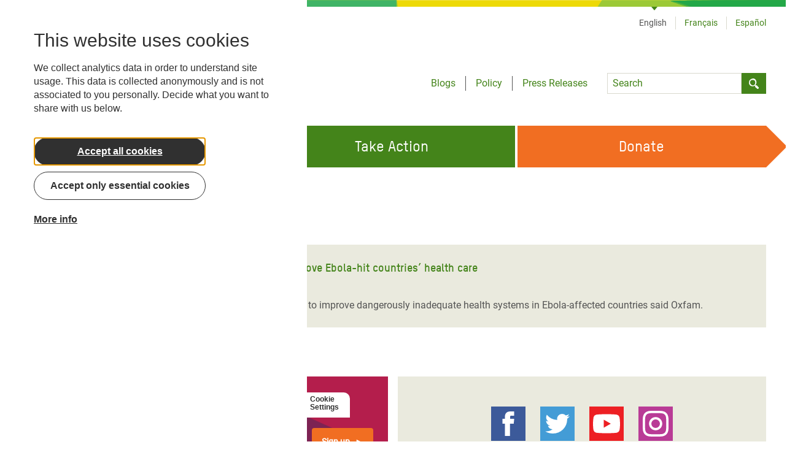

--- FILE ---
content_type: text/html; charset=UTF-8
request_url: https://www.oxfam.org/en/tags/sistemas-de-salud
body_size: 28354
content:
<!DOCTYPE html>
<html lang="en" dir="ltr" prefix="content: http://purl.org/rss/1.0/modules/content/  dc: http://purl.org/dc/terms/  foaf: http://xmlns.com/foaf/0.1/  og: http://ogp.me/ns#  rdfs: http://www.w3.org/2000/01/rdf-schema#  schema: http://schema.org/  sioc: http://rdfs.org/sioc/ns#  sioct: http://rdfs.org/sioc/types#  skos: http://www.w3.org/2004/02/skos/core#  xsd: http://www.w3.org/2001/XMLSchema# ">
  <head>
    <meta name="msapplication-TileColor" content="#2b5797">
    <meta name="theme-color" content="#ffffff">
    <meta charset="utf-8" />
<script>(function(w,d,s,n,a){if(!w[n]){var l='call,catch,on,once,set,then,track'
.split(','),i,o=function(n){return'function'==typeof n?o.l.push([arguments])&&o
:function(){return o.l.push([n,arguments])&&o}},t=d.getElementsByTagName(s)[0],
j=d.createElement(s);j.async=!0;j.src='https://cdn.fundraiseup.com/widget/'+a;
t.parentNode.insertBefore(j,t);o.s=Date.now();o.v=4;o.h=w.location.href;o.l=[];
for(i=0;i<7;i++)o[l[i]]=o(l[i]);w[n]=o}
})(window,document,'script','FundraiseUp','AHENMVJF');</script>
<meta name="keywords" content="sistemas de salud" />
<link rel="canonical" href="https://www.oxfam.org/en/tags/sistemas-de-salud" />
<link rel="shortlink" href="https://www.oxfam.org/en/taxonomy/term/3909" />
<meta name="rights" content="Copyright ©2026 Oxfam International. All rights reserved." />
<meta name="referrer" content="unsafe-url" />
<meta property="og:site_name" content="Oxfam International" />
<meta property="og:url" content="https://www.oxfam.org/en/tags/sistemas-de-salud" />
<meta property="og:title" content="sistemas de salud | Oxfam International" />
<meta name="twitter:card" content="summary" />
<meta name="twitter:title" content="sistemas de salud | Oxfam International" />
<meta name="Generator" content="Drupal 10 (https://www.drupal.org)" />
<meta name="MobileOptimized" content="width" />
<meta name="HandheldFriendly" content="true" />
<meta name="viewport" content="width=device-width, initial-scale=1.0" />
<script type="application/ld+json">{
    "@context": "https://schema.org",
    "@graph": [
        {
            "@type": "WebSite",
            "name": "Oxfam International",
            "url": "https://www.oxfam.org"
        }
    ]
}</script>
<link rel="icon" href="/favicon.ico" type="image/vnd.microsoft.icon" />
<link rel="alternate" hreflang="en" href="https://www.oxfam.org/en/tags/sistemas-de-salud" />

        <link rel="preload" href="/themes/custom/oxfamint/fonts/oxfamglobalheadline-webfont.woff2" as="font" type="font/woff2">
    <link rel="preload" href="/themes/custom/oxfamint/fonts/oxfam_tstarpro-medium-webfont.woff2" as="font" type="font/woff2">
    <link rel="preload" href="/themes/custom/oxfamint/fonts/oxfam_tstarpro-bold-webfont.woff2" as="font" type="font/woff2">
    <link rel="preload" href="/themes/custom/oxfamint/fonts/roboto-regular.woff2" as="font" type="font/woff2">
    <link rel="apple-touch-icon" sizes="180x180" href="/apple-touch-icon.png">
    <link rel="icon" type="image/png" sizes="32x32" href="/favicon-32x32.png">
    <link rel="icon" type="image/png" sizes="16x16" href="/favicon-16x16.png">
    <link rel="manifest" href="/site.webmanifest">
    <link rel="mask-icon" href="/safari-pinned-tab.svg" color="#60a544">
    <title>sistemas de salud | Oxfam International</title>
    <link rel="stylesheet" media="all" href="/sites/default/files/assets/css/css_RbT9Xo18EUIH9YnUM99brYYF_BbQWM2AJQBSzyJe-R4.css?delta=0&amp;language=en&amp;theme=oxfamint&amp;include=eJxtjUEOwjAMBD8U6qdw4AGVnZhicJrIrqH8ngpUwYHLjnb2sLkZQ7HoqANecU35RxRBbVPiGHNrN-ENtavgnBn-yZHQOLV19CDPJsRwXM9YT3vdtq3KvMCkjVAPFKIldTScDPvF9-evGWLuQSp-4ZJ8MekMHyR_-sIVCJ3TXfjh8M6hthLKL1jCVT0" />
<link rel="stylesheet" media="all" href="/themes/custom/oxfamint/drupal/../dist/drupal/assets/app.styles.css?t60mvy" />

    <script type="application/json" data-drupal-selector="drupal-settings-json">{"path":{"baseUrl":"\/","pathPrefix":"en\/","currentPath":"taxonomy\/term\/3909","currentPathIsAdmin":false,"isFront":false,"currentLanguage":"en"},"pluralDelimiter":"\u0003","suppressDeprecationErrors":true,"ajaxPageState":{"libraries":"[base64]","theme":"oxfamint","theme_token":null},"ajaxTrustedUrl":{"form_action_p_pvdeGsVG5zNF_XLGPTvYSKCf43t8qZYSwcfZl2uzM":true},"gtag":{"tagId":"","consentMode":false,"otherIds":[],"events":[],"additionalConfigInfo":[]},"gtm":{"tagId":null,"settings":{"data_layer":"dataLayer","include_environment":false},"tagIds":["GTM-NBM796F"]},"oxFundraiseUpOn":true,"eu_cookie_compliance":{"cookie_policy_version":"1.0.0","popup_enabled":true,"popup_agreed_enabled":false,"popup_hide_agreed":false,"popup_clicking_confirmation":false,"popup_scrolling_confirmation":false,"popup_html_info":"\u003Cbutton type=\u0022button\u0022 class=\u0022eu-cookie-withdraw-tab\u0022\u003E\u003Cspan\u003ECookie Settings\u003C\/span\u003E\u003C\/button\u003E\n  \u003Cdiv class=\u0022popup-content\u0022\u003E\n    \u003Cdiv class=\u0022cookie-compliance__content\u0022\u003E\n\n            \u003Cdiv class=\u0022info cookie-compliance__info cookie-compliance__content_container\u0022\u003E\n        \u003Ch2\u003EThis website uses cookies\u003C\/h2\u003E\n\u003Cp\u003EWe collect analytics data in order to understand site usage. This data is collected anonymously and is not associated to you personally. Decide what you want to share with us below.\u003C\/p\u003E\n\n      \u003C\/div\u003E\n\n                    \u003Cdiv id=\u0022eu-cookie-compliance-categories\u0022 class=\u0022eu-cookie-compliance-categories cookie-compliance__content_container\u0022\u003E\n                      \u003Cdiv class=\u0022eu-cookie-compliance-category\u0022\u003E\n              \u003Cdiv\u003E\n                \u003Cinput type=\u0022checkbox\u0022 name=\u0022cookie-categories\u0022 id=\u0022cookie-category-essential_cookies\u0022\n                      value=\u0022essential_cookies\u0022\n                       checked                        disabled  \u003E\n                \u003Clabel for=\u0022cookie-category-essential_cookies\u0022\u003EEssential cookies\u003C\/label\u003E\n              \u003C\/div\u003E\n                          \u003C\/div\u003E\n                      \u003Cdiv class=\u0022eu-cookie-compliance-category\u0022\u003E\n              \u003Cdiv\u003E\n                \u003Cinput type=\u0022checkbox\u0022 name=\u0022cookie-categories\u0022 id=\u0022cookie-category-non_essential\u0022\n                      value=\u0022non_essential\u0022\n                                             \u003E\n                \u003Clabel for=\u0022cookie-category-non_essential\u0022\u003ENon-Essential\u003C\/label\u003E\n              \u003C\/div\u003E\n                          \u003C\/div\u003E\n                                \u003Cdiv class=\u0022eu-cookie-compliance-categories-buttons\u0022\u003E\n              \u003Cbutton type=\u0022button\u0022\n                      class=\u0022eu-cookie-compliance-save-preferences-button\u0022\u003ESave preferences\u003C\/button\u003E\n            \u003C\/div\u003E\n                  \u003C\/div\u003E\n      \n      \u003Cdiv class=\u0022cookie-compliance__content_container cookie-compliance__buttons eu-cookie-compliance-has-categories\u0022\u003E\n                \u003Cbutton type=\u0022button\u0022 class=\u0022cookie-compliance__button agree-button eu-cookie-compliance-default-button\u0022\u003EAccept all cookies\u003C\/button\u003E\n\n                \u003Cbutton type=\u0022button\u0022 class=\u0022cookie-compliance__button cookie-compliance__button--essential-only essential-only-button\u0022\u003EAccept only essential cookies\u003C\/button\u003E\n\n                \u003Cbutton type=\u0022button\u0022 class=\u0022cookie-compliance__button cookie-compliance__button--more find-more-button\u0022\u003EMore info\u003C\/button\u003E\n      \u003C\/div\u003E\n\n    \u003C\/div\u003E\n  \u003C\/div\u003E","use_mobile_message":false,"mobile_popup_html_info":"\u003Cbutton type=\u0022button\u0022 class=\u0022eu-cookie-withdraw-tab\u0022\u003E\u003Cspan\u003ECookie Settings\u003C\/span\u003E\u003C\/button\u003E\n  \u003Cdiv class=\u0022popup-content\u0022\u003E\n    \u003Cdiv class=\u0022cookie-compliance__content\u0022\u003E\n\n            \u003Cdiv class=\u0022info cookie-compliance__info cookie-compliance__content_container\u0022\u003E\n        \n      \u003C\/div\u003E\n\n                    \u003Cdiv id=\u0022eu-cookie-compliance-categories\u0022 class=\u0022eu-cookie-compliance-categories cookie-compliance__content_container\u0022\u003E\n                      \u003Cdiv class=\u0022eu-cookie-compliance-category\u0022\u003E\n              \u003Cdiv\u003E\n                \u003Cinput type=\u0022checkbox\u0022 name=\u0022cookie-categories\u0022 id=\u0022cookie-category-essential_cookies\u0022\n                      value=\u0022essential_cookies\u0022\n                       checked                        disabled  \u003E\n                \u003Clabel for=\u0022cookie-category-essential_cookies\u0022\u003EEssential cookies\u003C\/label\u003E\n              \u003C\/div\u003E\n                          \u003C\/div\u003E\n                      \u003Cdiv class=\u0022eu-cookie-compliance-category\u0022\u003E\n              \u003Cdiv\u003E\n                \u003Cinput type=\u0022checkbox\u0022 name=\u0022cookie-categories\u0022 id=\u0022cookie-category-non_essential\u0022\n                      value=\u0022non_essential\u0022\n                                             \u003E\n                \u003Clabel for=\u0022cookie-category-non_essential\u0022\u003ENon-Essential\u003C\/label\u003E\n              \u003C\/div\u003E\n                          \u003C\/div\u003E\n                                \u003Cdiv class=\u0022eu-cookie-compliance-categories-buttons\u0022\u003E\n              \u003Cbutton type=\u0022button\u0022\n                      class=\u0022eu-cookie-compliance-save-preferences-button\u0022\u003ESave preferences\u003C\/button\u003E\n            \u003C\/div\u003E\n                  \u003C\/div\u003E\n      \n      \u003Cdiv class=\u0022cookie-compliance__content_container cookie-compliance__buttons eu-cookie-compliance-has-categories\u0022\u003E\n                \u003Cbutton type=\u0022button\u0022 class=\u0022cookie-compliance__button agree-button eu-cookie-compliance-default-button\u0022\u003EAccept all cookies\u003C\/button\u003E\n\n                \u003Cbutton type=\u0022button\u0022 class=\u0022cookie-compliance__button cookie-compliance__button--essential-only essential-only-button\u0022\u003EAccept only essential cookies\u003C\/button\u003E\n\n                \u003Cbutton type=\u0022button\u0022 class=\u0022cookie-compliance__button cookie-compliance__button--more find-more-button\u0022\u003EMore info\u003C\/button\u003E\n      \u003C\/div\u003E\n\n    \u003C\/div\u003E\n  \u003C\/div\u003E","mobile_breakpoint":768,"popup_html_agreed":false,"popup_use_bare_css":true,"popup_height":"auto","popup_width":"100%","popup_delay":1000,"popup_link":"\/en\/cookies","popup_link_new_window":true,"popup_position":false,"fixed_top_position":true,"popup_language":"en","store_consent":false,"better_support_for_screen_readers":true,"cookie_name":"oxfamint-cookie-agreed","reload_page":true,"domain":"","domain_all_sites":false,"popup_eu_only":false,"popup_eu_only_js":false,"cookie_lifetime":30,"cookie_session":0,"set_cookie_session_zero_on_disagree":0,"disagree_do_not_show_popup":false,"method":"categories","automatic_cookies_removal":true,"allowed_cookies":"essential:cookie-agreed","withdraw_markup":"\u003Cbutton type=\u0022button\u0022 class=\u0022eu-cookie-withdraw-tab\u0022\u003EPrivacy settings\u003C\/button\u003E\n\u003Cdiv aria-labelledby=\u0022popup-text\u0022 class=\u0022eu-cookie-withdraw-banner\u0022\u003E\n  \u003Cdiv class=\u0022popup-content info eu-cookie-compliance-content\u0022\u003E\n    \u003Cdiv id=\u0022popup-text\u0022 class=\u0022eu-cookie-compliance-message\u0022 role=\u0022document\u0022\u003E\n      \u003Ch2\u003EWe use cookies on this site to enhance your user experience\u003C\/h2\u003E\n\u003Cp\u003EYou have given your consent for us to set cookies.\u003C\/p\u003E\n\n    \u003C\/div\u003E\n    \u003Cdiv id=\u0022popup-buttons\u0022 class=\u0022eu-cookie-compliance-buttons\u0022\u003E\n      \u003Cbutton type=\u0022button\u0022 class=\u0022eu-cookie-withdraw-button \u0022\u003EWithdraw consent\u003C\/button\u003E\n    \u003C\/div\u003E\n  \u003C\/div\u003E\n\u003C\/div\u003E","withdraw_enabled":true,"reload_options":0,"reload_routes_list":"","withdraw_button_on_info_popup":true,"cookie_categories":["essential_cookies","non_essential"],"cookie_categories_details":{"essential_cookies":{"uuid":"9386dc1e-7ba6-4815-8b5c-800632ecfccf","langcode":"en","status":true,"dependencies":[],"id":"essential_cookies","label":"Essential cookies","description":"","checkbox_default_state":"required","weight":-9},"non_essential":{"uuid":"b2ba9f95-bcba-4aca-a5b6-29dca8ce1e9d","langcode":"en","status":true,"dependencies":[],"id":"non_essential","label":"Non-Essential","description":"","checkbox_default_state":"unchecked","weight":-9}},"enable_save_preferences_button":true,"cookie_value_disagreed":"0","cookie_value_agreed_show_thank_you":"1","cookie_value_agreed":"2","containing_element":"body","settings_tab_enabled":true,"olivero_primary_button_classes":"","olivero_secondary_button_classes":"","close_button_action":"close_banner","open_by_default":true,"modules_allow_popup":true,"hide_the_banner":false,"geoip_match":true,"unverified_scripts":["\/"]},"affiliateSignUpLinks":{"en":{"MX":{"href":"https:\/\/www.oxfammexico.org\/registro-al-boletin\/?page=CiviCRM\u0026q=civicrm\/profile\/create\u0026gid=14\u0026reset=1","title":"Sign up via Oxfam Mexico"},"IT":{"href":"","title":"Sign up via Oxfam Italy"},"QC":{"href":"http:\/\/oxfam.qc.ca\/agissez\/restez-informes\/","title":"Sign up via Oxfam-Qu\u00e9bec"},"GB":{"href":"oi-subscribe\/worldwide\/","title":"Sign up via Oxfam GB"},"OI":{"href":"oi-subscribe\/worldwide\/","title":"Sign up via Oxfam International Secretariat"},"FR":{"href":"https:\/\/www.oxfamfrance.org\/newsletter","title":"Sign up via Oxfam France "},"IE":{"href":"https:\/\/www.oxfamireland.org\/getinvolved#join-the-movement","title":"Sign up via Oxfam Ireland"},"NZ":{"href":"http:\/\/www.oxfam.org.nz\/about-us\/oxfam-news-by-email","title":"Sign up via Oxfam Aotearoa (New Zealand)"},"CA":{"href":"","title":"Sign up via Oxfam Canada"},"IN":{"href":"http:\/\/www.oxfamindia.org\/#block-webform-client-block-56","title":"Sign up via Oxfam India"},"NL":{"href":"https:\/\/actie.oxfamnovib.nl\/formsuite\/webservice_general","title":"Sign up via Oxfam Novib (Netherlands)"},"ES":{"href":"https:\/\/web.oxfamintermon.org\/es\/informate\/siguenos\/boletines-electronicos\/inscripcion?cid=1","title":"Sign up via Oxfam Interm\u00f3n (Spain)"},"HK":{"href":"https:\/\/www.oxfam.org.hk\/en\/subscribetoenews.aspx","title":"Sign up via Oxfam Hong Kong"},"DE":{"href":"https:\/\/www.oxfam.de\/newsletter","title":"Sign up via Oxfam Germany"},"US":{"href":"https:\/\/secure2.oxfamamerica.org\/page\/s\/?email=\u0026pagename=eComm_Register","title":"Sign up via Oxfam America"},"AU":{"href":"https:\/\/www.oxfam.org.au\/my\/subscription\/subscribe","title":"Sign up via Oxfam Australia"},"BE":{"href":"http:\/\/www.oxfamsol.be\/nl\/nieuwsbrief","title":"Sign up via Oxfam Belgium"},"SE":{"href":"http:\/\/www.oxfam.se\/anmal-dig-till-oxfams-nyhetsbrev","title":"Sign up via Oxfam in Sweden"},"DK":{"href":"http:\/\/oxfamibis.dk\/newsletters\/nyhedsbreve-fra-ibis\/","title":"Sign up via Oxfam Denmark"},"KR":{"href":"","title":"Sign up via Oxfam in Korea"},"BR":{"href":"https:\/\/www.oxfam.org.br","title":"Sign up via Oxfam Brasil"},"OZA":{"href":"","title":"Sign up via Oxfam South Africa "},"TR":{"href":"","title":"Sign up via Kad\u0131n Eme\u011fini De\u011ferlendirme Vakf\u0131 (KEDV)"},"CO":{"href":"","title":"Sign up via Oxfam Colombia"},"":{"href":"","title":"Sign up via Colombia"},"+63":{"href":"","title":"Sign up via Oxfam Pilipinas"}},"fr":{"MX":{"href":"https:\/\/www.oxfammexico.org\/registro-al-boletin\/?page=CiviCRM\u0026q=civicrm\/profile\/create\u0026gid=14\u0026reset=1","title":"Sign up via Oxfam Mexico"},"IT":{"href":"","title":"Sign up via Oxfam Italy"},"QC":{"href":"http:\/\/oxfam.qc.ca\/agissez\/restez-informes\/","title":"Sign up via Oxfam-Qu\u00e9bec"},"GB":{"href":"oi-subscribe\/worldwide\/","title":"Sign up via Oxfam GB"},"OI":{"href":"oi-subscribe\/worldwide\/","title":"Sign up via Oxfam International Secretariat"},"FR":{"href":"https:\/\/www.oxfamfrance.org\/newsletter","title":"Sign up via Oxfam France "},"IE":{"href":"https:\/\/www.oxfamireland.org\/getinvolved#join-the-movement","title":"Sign up via Oxfam Ireland"},"NZ":{"href":"http:\/\/www.oxfam.org.nz\/about-us\/oxfam-news-by-email","title":"Sign up via Oxfam Aotearoa (New Zealand)"},"CA":{"href":"","title":"Sign up via Oxfam Canada"},"IN":{"href":"http:\/\/www.oxfamindia.org\/#block-webform-client-block-56","title":"Sign up via Oxfam India"},"NL":{"href":"https:\/\/actie.oxfamnovib.nl\/formsuite\/webservice_general","title":"Sign up via Oxfam Novib (Netherlands)"},"ES":{"href":"https:\/\/web.oxfamintermon.org\/es\/informate\/siguenos\/boletines-electronicos\/inscripcion?cid=1","title":"Sign up via Oxfam Interm\u00f3n (Spain)"},"HK":{"href":"https:\/\/www.oxfam.org.hk\/en\/subscribetoenews.aspx","title":"Sign up via Oxfam Hong Kong"},"DE":{"href":"https:\/\/www.oxfam.de\/newsletter","title":"Sign up via Oxfam Germany"},"US":{"href":"https:\/\/secure2.oxfamamerica.org\/page\/s\/?email=\u0026pagename=eComm_Register","title":"Sign up via Oxfam America"},"AU":{"href":"https:\/\/www.oxfam.org.au\/my\/subscription\/subscribe","title":"Sign up via Oxfam Australia"},"BE":{"href":"http:\/\/www.oxfamsol.be\/nl\/nieuwsbrief","title":"Sign up via Oxfam Belgium"},"SE":{"href":"http:\/\/www.oxfam.se\/anmal-dig-till-oxfams-nyhetsbrev","title":"Sign up via Oxfam in Sweden"},"DK":{"href":"http:\/\/oxfamibis.dk\/newsletters\/nyhedsbreve-fra-ibis\/","title":"Sign up via Oxfam Denmark"},"KR":{"href":"","title":"Sign up via Oxfam in Korea"},"BR":{"href":"https:\/\/www.oxfam.org.br","title":"Sign up via Oxfam Brasil"},"OZA":{"href":"","title":"Sign up via Oxfam South Africa "},"TR":{"href":"","title":"Sign up via Kad\u0131n Eme\u011fini De\u011ferlendirme Vakf\u0131 (KEDV)"}},"es":{"MX":{"href":"https:\/\/www.oxfammexico.org\/registro-al-boletin\/?page=CiviCRM\u0026q=civicrm\/profile\/create\u0026gid=14\u0026reset=1","title":"Sign up via Oxfam Mexico"},"IT":{"href":"","title":"Sign up via Oxfam Italy"},"QC":{"href":"http:\/\/oxfam.qc.ca\/agissez\/restez-informes\/","title":"Sign up via Oxfam-Qu\u00e9bec"},"GB":{"href":"oi-subscribe\/worldwide\/","title":"Sign up via Oxfam GB"},"OI":{"href":"oi-subscribe\/worldwide\/","title":"Sign up via Oxfam International Secretariat"},"FR":{"href":"https:\/\/www.oxfamfrance.org\/newsletter","title":"Sign up via Oxfam France "},"IE":{"href":"https:\/\/www.oxfamireland.org\/getinvolved#join-the-movement","title":"Sign up via Oxfam Ireland"},"NZ":{"href":"http:\/\/www.oxfam.org.nz\/about-us\/oxfam-news-by-email","title":"Sign up via Oxfam Aotearoa (New Zealand)"},"CA":{"href":"","title":"Sign up via Oxfam Canada"},"IN":{"href":"http:\/\/www.oxfamindia.org\/#block-webform-client-block-56","title":"Sign up via Oxfam India"},"NL":{"href":"https:\/\/actie.oxfamnovib.nl\/formsuite\/webservice_general","title":"Sign up via Oxfam Novib (Netherlands)"},"ES":{"href":"https:\/\/web.oxfamintermon.org\/es\/informate\/siguenos\/boletines-electronicos\/inscripcion?cid=1","title":"Sign up via Oxfam Interm\u00f3n (Spain)"},"HK":{"href":"https:\/\/www.oxfam.org.hk\/en\/subscribetoenews.aspx","title":"Sign up via Oxfam Hong Kong"},"DE":{"href":"https:\/\/www.oxfam.de\/newsletter","title":"Sign up via Oxfam Germany"},"US":{"href":"https:\/\/secure2.oxfamamerica.org\/page\/s\/?email=\u0026pagename=eComm_Register","title":"Sign up via Oxfam America"},"AU":{"href":"https:\/\/www.oxfam.org.au\/my\/subscription\/subscribe","title":"Sign up via Oxfam Australia"},"BE":{"href":"http:\/\/www.oxfamsol.be\/nl\/nieuwsbrief","title":"Sign up via Oxfam Belgium"},"SE":{"href":"http:\/\/www.oxfam.se\/anmal-dig-till-oxfams-nyhetsbrev","title":"Sign up via Oxfam in Sweden"},"DK":{"href":"http:\/\/oxfamibis.dk\/newsletters\/nyhedsbreve-fra-ibis\/","title":"Sign up via Oxfam Denmark"},"KR":{"href":"","title":"Sign up via Oxfam in Korea"},"BR":{"href":"https:\/\/www.oxfam.org.br","title":"Sign up via Oxfam Brasil"},"OZA":{"href":"","title":"Sign up via Oxfam South Africa "},"TR":{"href":"","title":"Sign up via Kad\u0131n Eme\u011fini De\u011ferlendirme Vakf\u0131 (KEDV)"}}},"affiliateDonationLinks":{"MX":{"href":"https:\/\/www.oxfammexico.org\/dona\/","title":"Donate via Oxfam Mexico"},"IT":{"href":"https:\/\/www.oxfamitalia.org\/dona\/","title":"Donate via Oxfam Italy"},"QC":{"href":"https:\/\/www.imakeanonlinedonation.org\/oxfamquebec\/frm_detail.php?FrmUID=2","title":"Donate via Oxfam-Qu\u00e9bec"},"GB":{"href":"https:\/\/www.oxfam.org.uk\/donate\/","title":"Donate via Oxfam GB"},"OI":{"href":"donate","title":"Donate via Oxfam International Secretariat"},"FR":{"href":"https:\/\/donner.oxfamfrance.org\/faites_un_don\/","title":"Donate via Oxfam France "},"IE":{"href":"http:\/\/www.oxfamireland.org\/donate\/","title":"Donate via Oxfam Ireland"},"NZ":{"href":"http:\/\/www.oxfam.org.nz\/donate-online","title":"Donate via Oxfam Aotearoa (New Zealand)"},"CA":{"href":"https:\/\/secured.oxfam.ca","title":"Donate via Oxfam Canada"},"IN":{"href":"http:\/\/www.oxfamindia.org\/donate","title":"Donate via Oxfam India"},"NL":{"href":"https:\/\/secure.oxfamnovib.nl\/algemeen","title":"Donate via Oxfam Novib (Netherlands)"},"ES":{"href":"https:\/\/www.oxfamintermon.org\/es\/que-puedes-hacer-tu\/donativos-socios\/haz-un-donativo\/donativo?allocation=1","title":"Donate via Oxfam Interm\u00f3n (Spain)"},"HK":{"href":"http:\/\/www.oxfam.org.hk\/en\/donate.aspx","title":"Donate via Oxfam Hong Kong"},"DE":{"href":"https:\/\/www.oxfam.de\/donation-form","title":"Donate via Oxfam Germany"},"US":{"href":"https:\/\/give.oxfamamerica.org\/page\/63259\/donate\/1","title":"Donate via Oxfam America"},"AU":{"href":"https:\/\/www.oxfam.org.au\/donate\/","title":"Donate via Oxfam Australia"},"BE":{"href":"https:\/\/donate.oxfamsol.be\/general-donation\/~mijn-gift?cid=2","title":"Donate via Oxfam Belgium"},"SE":{"href":"http:\/\/www.oxfam.se\/skanka-pengar\/manatlig-gava","title":"Donate via Oxfam in Sweden"},"DK":{"href":"https:\/\/oxfamibis.dk\/maanedligt-bidrag\/","title":"Donate via Oxfam Denmark"},"KR":{"href":"https:\/\/donate.oxfam.or.kr","title":"Donate via Oxfam in Korea"},"BR":{"href":"https:\/\/www.oxfam.org.br\/doe\/","title":"Donate via Oxfam Brasil"},"OZA":{"href":"http:\/\/www.oxfam.org.za\/take-action\/donate\/","title":"Donate via Oxfam South Africa "},"TR":{"href":"","title":"Donate via Kad\u0131n Eme\u011fini De\u011ferlendirme Vakf\u0131 (KEDV)"},"CO":{"href":"","title":"Donate via Oxfam Colombia"},"":{"href":"","title":"Donate via Colombia"},"+63":{"href":"https:\/\/oxfam.org.ph\/","title":"Donate via Oxfam Pilipinas"}},"ac_eu_cookie_compliance_tweaks":{"force_position":null,"cookie_placeholder_text":null,"cookie_placeholder_text_button":null},"eu_cookie_compliance_categories_cookiename":"oxfamint-cookie-agreed","user":{"uid":0,"permissionsHash":"34ce79a8e94116a291e7baa8f265fc164d17893a42cbf8e3d6752fccb761b0c0"}}</script>
<script src="/sites/default/files/assets/js/js_F_J90eZjlxsmypjST6GImVmjhP82XMTVAr9APAmmm3o.js?scope=header&amp;delta=0&amp;language=en&amp;theme=oxfamint&amp;include=[base64]"></script>
<script src="/modules/contrib/google_tag/js/gtag.js?t60mvy"></script>
<script src="/modules/contrib/google_tag/js/gtm.js?t60mvy"></script>

  </head>
  <body>
        <a href="#main-content" class="visually-hidden focusable">
      Skip to main content
    </a>
    <noscript><iframe src="https://www.googletagmanager.com/ns.html?id=GTM-NBM796F"
                  height="0" width="0" style="display:none;visibility:hidden"></iframe></noscript>

      <div class="dialog-off-canvas-main-canvas" data-off-canvas-main-canvas>
    <div>
  
  
<header class="masthead z-20 relative" role="banner">
  <div class="inner-wrapper pb-8">
    <div class="container bg-white mx-auto ">
      <div class="relative w-full flex flex-wrap items-center lg:items-baseline justify-between">
        <div class="mt-6 mb-6 w-2/3 xl:w-auto lg:mt-16 lg:mb-16 lg:w-1/2">
          

<div class="branding flex items-center">
  <div class="w-48 inline-block">
    <a href="/en">
<svg xmlns="http://www.w3.org/2000/svg" class="overflow-hidden" width="180px" height="66px" viewBox="0 0 180 66"><defs><style>.logo-1,.logo-2{fill:#44841A}.logo-1{fill-rule:evenodd}</style></defs><title>Oxfam International</title><path class="logo-1" d="M771.69 1998a30.35 30.35 0 1 1-30.34-30.4 30.37 30.37 0 0 1 30.34 30.4zm-42.43-6.82h5.54a.33.33 0 0 0 .31-.31 6.31 6.31 0 0 1 12.48 0 .33.33 0 0 0 .32.31h5.52a.31.31 0 0 0 .31-.31 12.43 12.43 0 0 0-24.79 0 .31.31 0 0 0 .31.35zm18 11.54a12.44 12.44 0 0 0 6.43-10 .31.31 0 0 0-.31-.31h-5.53a.32.32 0 0 0-.32.31 6.3 6.3 0 0 1-12.47 0 .32.32 0 0 0-.31-.31h-5.54a.31.31 0 0 0-.31.31 12.46 12.46 0 0 0 6.43 10 12.44 12.44 0 0 0-6.46 10.61.31.31 0 0 0 .31.31h5.51a.31.31 0 0 0 .31-.31 6.31 6.31 0 0 1 12.6 0 .31.31 0 0 0 .31.31h5.5a.31.31 0 0 0 .31-.31 12.44 12.44 0 0 0-6.42-10.57zM795.91 2001.33c0 1.83-1.87 2.45-3 2.45s-3-.62-3-2.45v-10c0-1.83 1.88-2.45 3-2.45s3 .62 3 2.45zm-3-17.24c-5.3 0-7.76 3.74-7.76 6.91v10.7c0 3.16 2.46 6.89 7.76 6.9s7.77-3.74 7.77-6.9V1991c.03-3.17-2.43-6.89-7.74-6.91z" transform="translate(-711 -1967.64)"/><path class="logo-1" d="M115.99 40.53v-9.32h7.16v-4.78h-7.13v-4.74h8.31v-4.8H111.2v23.64h4.79"/><path class="logo-1" d="M843.45 1991.9l1.92 7.44h-3.87zm4.19 16.27h4.79l-6.26-23.64h-5.59l-6.16 23.64h4.81l1.09-4.19h6.25z" transform="translate(-711 -1967.64)"/><path class="logo-1" d="M102.64 28.69l6.11-11.8h-5.54l-3.35 6.88-3.34-6.88h-5.54l6.11 11.8-6.15 11.84h5.61l3.31-6.87 3.32 6.87h5.6l-6.14-11.84M156.86 16.89l-4.22 9.09-4.28-9.09h-4.92v23.64h4.69V27.08l3.02 6.29h2.99l3.01-6.27v13.43h4.69V16.89h-4.98"/><path class="logo-2" d="M786.65 2018.13v13.68h-1.47v-13.68zM795.69 2031.81v-6.62a5.09 5.09 0 0 0-.06-.77 1.87 1.87 0 0 0-.28-.72 1.55 1.55 0 0 0-.62-.53 2.44 2.44 0 0 0-1.11-.21 3 3 0 0 0-1 .16 2.39 2.39 0 0 0-.77.46 2.12 2.12 0 0 0-.53.69 2 2 0 0 0-.2.88v6.66h-1.44v-10.12h1.44v1a2.09 2.09 0 0 1 .47-.47 4 4 0 0 1 .61-.34 3.94 3.94 0 0 1 .69-.21 3.3 3.3 0 0 1 .69-.07 4.16 4.16 0 0 1 1.51.25 2.91 2.91 0 0 1 1.1.71 3 3 0 0 1 .68 1.15 4.77 4.77 0 0 1 .22 1.52v6.62zM799 2021.69h1.92v-3.56h1.44v3.56h2.21v1.41h-2.21v6.17a1.42 1.42 0 0 0 .09.54.86.86 0 0 0 .23.35.78.78 0 0 0 .33.19 1.4 1.4 0 0 0 .41.06h1.19v1.4h-1.27a3 3 0 0 1-1-.15 1.92 1.92 0 0 1-.76-.46 2.1 2.1 0 0 1-.52-.81 3.23 3.23 0 0 1-.19-1.19v-6.1H799zM814.36 2027.22h-6.1v1.13a3.12 3.12 0 0 0 .11.78 1.92 1.92 0 0 0 1.08 1.26 2.75 2.75 0 0 0 1.15.21 2.29 2.29 0 0 0 1.6-.55 2.4 2.4 0 0 0 .71-1.54h1.43a4.12 4.12 0 0 1-.34 1.49 3.24 3.24 0 0 1-.78 1.1 3.38 3.38 0 0 1-1.15.71 4.2 4.2 0 0 1-1.45.24 4.46 4.46 0 0 1-1.55-.25 3.45 3.45 0 0 1-1.2-.73 3.25 3.25 0 0 1-.76-1.15 4 4 0 0 1-.27-1.52v-3.16a3.82 3.82 0 0 1 .28-1.5 3.15 3.15 0 0 1 .77-1.15 3.5 3.5 0 0 1 1.19-.73 4.74 4.74 0 0 1 1.54-.25 4.44 4.44 0 0 1 1.54.25 3.39 3.39 0 0 1 1.19.72 3.15 3.15 0 0 1 .77 1.14 4.25 4.25 0 0 1 .26 1.52zm-1.44-2a3 3 0 0 0-.1-.78 1.79 1.79 0 0 0-.37-.71 1.87 1.87 0 0 0-.71-.53 2.7 2.7 0 0 0-1.14-.21 2.42 2.42 0 0 0-1.71.59 2.12 2.12 0 0 0-.63 1.64v.63h4.66zM820.37 2023.08a1.51 1.51 0 0 0-.6.13 1.44 1.44 0 0 0-.58.41 2.29 2.29 0 0 0-.43.72 2.84 2.84 0 0 0-.17 1.06v6.41h-1.44v-10.12h1.44v1a2.46 2.46 0 0 1 .4-.39 3.37 3.37 0 0 1 .46-.31 3.19 3.19 0 0 1 .48-.19 1.9 1.9 0 0 1 .46-.07h.81v1.39zM829.29 2031.81v-6.62a5.09 5.09 0 0 0-.06-.77 1.72 1.72 0 0 0-.28-.72 1.55 1.55 0 0 0-.62-.53 2.44 2.44 0 0 0-1.11-.21 2.91 2.91 0 0 0-1 .16 2.33 2.33 0 0 0-.78.46 2.12 2.12 0 0 0-.53.69 2 2 0 0 0-.2.88v6.66h-1.43v-10.12h1.43v1a2.32 2.32 0 0 1 .47-.47 4 4 0 0 1 .61-.34 4.22 4.22 0 0 1 .69-.21 3.37 3.37 0 0 1 .69-.07 4.16 4.16 0 0 1 1.51.25 3 3 0 0 1 1.11.71 3.12 3.12 0 0 1 .67 1.15 4.77 4.77 0 0 1 .22 1.52v6.62zM840.73 2031.81h-1.44v-1a1.56 1.56 0 0 1-.44.45 3.23 3.23 0 0 1-.63.36 3.64 3.64 0 0 1-.77.23 3.77 3.77 0 0 1-.83.09 3.93 3.93 0 0 1-1.22-.19 2.88 2.88 0 0 1-1.07-.59 2.84 2.84 0 0 1-.77-1 3.37 3.37 0 0 1-.29-1.48 2.86 2.86 0 0 1 .25-1.24 2.44 2.44 0 0 1 .68-.9 2.85 2.85 0 0 1 1-.54 4.47 4.47 0 0 1 1.29-.18h2.78v-1a2.32 2.32 0 0 0-.16-.93 1.53 1.53 0 0 0-.43-.59 1.68 1.68 0 0 0-.66-.31 3.55 3.55 0 0 0-.82-.09 2.9 2.9 0 0 0-.79.1 2 2 0 0 0-.66.32 1.61 1.61 0 0 0-.48.58 2.11 2.11 0 0 0-.2.88h-1.44a3.31 3.31 0 0 1 .37-1.52 3.11 3.11 0 0 1 .87-1 3.42 3.42 0 0 1 1.13-.56 4.18 4.18 0 0 1 1.18-.18 5.12 5.12 0 0 1 1.28.17 3.22 3.22 0 0 1 1.13.55 2.74 2.74 0 0 1 .81 1 3.32 3.32 0 0 1 .31 1.52zm-1.44-4.61h-2.74a3.38 3.38 0 0 0-.75.08 1.72 1.72 0 0 0-.58.27 1.22 1.22 0 0 0-.38.46 1.6 1.6 0 0 0-.13.69 2.08 2.08 0 0 0 .18.93 1.61 1.61 0 0 0 .49.57 2 2 0 0 0 .69.3 4.13 4.13 0 0 0 .78.08 2.68 2.68 0 0 0 .89-.15 2.32 2.32 0 0 0 .78-.44 2.21 2.21 0 0 0 .56-.69 2 2 0 0 0 .21-.93zM842.61 2021.69h1.92v-3.56H846v3.56h2.21v1.41H846v6.17a1.42 1.42 0 0 0 .09.54.86.86 0 0 0 .23.35.78.78 0 0 0 .33.19 1.35 1.35 0 0 0 .41.06h1.19v1.4H847a2.91 2.91 0 0 1-1-.15 1.92 1.92 0 0 1-.76-.46 2 2 0 0 1-.52-.81 3.23 3.23 0 0 1-.19-1.19v-6.1h-1.92zM850.63 2020v-2h1.77v2zm.18 11.77v-10.12h1.44v10.12zM862.82 2028.35a4.1 4.1 0 0 1-.27 1.51 3.3 3.3 0 0 1-.78 1.15 3.5 3.5 0 0 1-1.19.73 4.37 4.37 0 0 1-1.52.26 4.56 4.56 0 0 1-1.56-.25 3.5 3.5 0 0 1-1.19-.73 3.13 3.13 0 0 1-.76-1.15 4 4 0 0 1-.27-1.52v-3.16a4 4 0 0 1 .27-1.5 3.28 3.28 0 0 1 .77-1.15 3.55 3.55 0 0 1 1.2-.73 4.65 4.65 0 0 1 1.54-.25 4.48 4.48 0 0 1 1.54.25 3.48 3.48 0 0 1 1.19.72 3.13 3.13 0 0 1 .76 1.14 4 4 0 0 1 .27 1.52zm-1.44-3.16a3 3 0 0 0-.11-.78 1.91 1.91 0 0 0-.36-.71 1.87 1.87 0 0 0-.71-.53 2.7 2.7 0 0 0-1.14-.21 2.38 2.38 0 0 0-1.71.59 2.12 2.12 0 0 0-.63 1.64v3.16a3.09 3.09 0 0 0 .1.78 2.06 2.06 0 0 0 .37.72 2 2 0 0 0 .72.54 2.72 2.72 0 0 0 1.15.21 2.69 2.69 0 0 0 1-.16 2 2 0 0 0 .73-.45 1.92 1.92 0 0 0 .47-.7 2.54 2.54 0 0 0 .16-.94zM871.67 2031.81v-6.62a5.12 5.12 0 0 0-.07-.77 1.85 1.85 0 0 0-.27-.72 1.66 1.66 0 0 0-.63-.53 2.44 2.44 0 0 0-1.11-.21 3 3 0 0 0-1 .16 2.33 2.33 0 0 0-.78.46 2.12 2.12 0 0 0-.53.69 2 2 0 0 0-.19.88v6.66h-1.39v-10.12h1.44v1a2 2 0 0 1 .46-.47 3.52 3.52 0 0 1 1.3-.55 3.37 3.37 0 0 1 .69-.07 4.12 4.12 0 0 1 1.51.25 3 3 0 0 1 1.11.71 3 3 0 0 1 .67 1.15 4.77 4.77 0 0 1 .22 1.52v6.62zM883.1 2031.81h-1.44v-1a1.56 1.56 0 0 1-.44.45 2.73 2.73 0 0 1-.63.36 3.73 3.73 0 0 1-.76.23 3.91 3.91 0 0 1-.83.09 4 4 0 0 1-1.23-.19 2.88 2.88 0 0 1-1.07-.59 3 3 0 0 1-.77-1 3.52 3.52 0 0 1-.29-1.48 2.86 2.86 0 0 1 .25-1.24 2.44 2.44 0 0 1 .68-.9 2.89 2.89 0 0 1 1-.54 4.35 4.35 0 0 1 1.28-.18h2.78v-1a2.52 2.52 0 0 0-.15-.93 1.55 1.55 0 0 0-.44-.59 1.71 1.71 0 0 0-.65-.31 3.64 3.64 0 0 0-.83-.09 3 3 0 0 0-.79.1 2 2 0 0 0-.66.32 1.61 1.61 0 0 0-.48.58 2.11 2.11 0 0 0-.2.88H876a3.31 3.31 0 0 1 .38-1.52 3.08 3.08 0 0 1 .86-1 3.42 3.42 0 0 1 1.13-.56 4.18 4.18 0 0 1 1.18-.18 5.06 5.06 0 0 1 1.28.17 3.35 3.35 0 0 1 1.14.55 3 3 0 0 1 .81 1 3.46 3.46 0 0 1 .3 1.52zm-1.44-4.61h-2.74a3.38 3.38 0 0 0-.75.08 1.72 1.72 0 0 0-.58.27 1.22 1.22 0 0 0-.38.46 1.6 1.6 0 0 0-.13.69 2.08 2.08 0 0 0 .18.93 1.61 1.61 0 0 0 .49.57 2.13 2.13 0 0 0 .69.3 4.15 4.15 0 0 0 .79.08 2.67 2.67 0 0 0 .88-.15 2.27 2.27 0 0 0 .79-.44 2.18 2.18 0 0 0 .55-.69 2 2 0 0 0 .21-.93zM886 2018.13h1.44v11.14a1.66 1.66 0 0 0 .08.54 1 1 0 0 0 .24.35.88.88 0 0 0 .34.19 1.4 1.4 0 0 0 .41.06h.49v1.4h-.55a2.85 2.85 0 0 1-.94-.15 2 2 0 0 1-.77-.46 2.22 2.22 0 0 1-.52-.81 3.23 3.23 0 0 1-.19-1.19z" transform="translate(-711 -1967.64)"/></svg>
</a>
  </div>
  <div class="inline-block h-12 items-center text-green-accessible hidden lg:flex lg:text-sm xl:text-base xl:ml-5 lg:ml-3">
    
<p class="strapline font-medium font-heading ltr">
      The future is equal
  </p>
  </div>
</div>
        </div>
                <div class="w-1/3 mt-1 pt-4 flex justify-end pr-2 lg:hidden align-right">
          <button class="hamburger hamburger--collapse" type="button">
  <span class="hamburger-box">
    <span class="hamburger-inner"></span>
  </span>
</button>
        </div>
                <div class="pl-4 items-baseline w-full lg:w-1/2 xl:w-auto lg:justify-end xl:w-auto lg:flex">
          <div class="hidden lg:flex items-baseline">
                  


              <ul class="pl-0 list-none hidden lg:flex lg:flex-shrink-0 lg:text-sm xl:text-base pt-4">
                      <li class="border-r border-beige pr-4e mr-4e">
            
<a href="/en/blogs"  class="secondary-menu-link text-green-accessible hover:text-grey-dark">Blogs</a>
      </li>
                  <li class="border-r border-beige pr-4e mr-4e">
            
<a href="/en/research"  class="secondary-menu-link text-green-accessible hover:text-grey-dark">Policy</a>
      </li>
                  <li class="border-0">
            
<a href="/en/press-releases"  class="secondary-menu-link text-green-accessible hover:text-grey-dark">Press Releases</a>
      </li>
        </ul>
  


                <div class="lg:pl-4 xl:pl-8 -mb-4">
                    
<div class="header-search">
  <form class="flex" action="/en/search" method="get">
    <input class="flex-grow lg:border-shadow border-green-oxfam border px-2 py-2 lg:py-1" name="keys" placeholder="Search">
    <button class="hide-text bg-green-oxfam hover:bg-grey text-white px-2 lg:px-1" type="submit" value="Search">
      <span class="w-8 h-8 p-2 block">
<svg aria-hidden="true" focusable="false" data-name="Layer 1" xmlns="http://www.w3.org/2000/svg" viewBox="0 0 19.92 20.86"><defs><style>.s-icon{fill:#fff;}</style></defs><title>icon-search</title><path class="s-icon" d="M809.64,2006.44c-.87-1-3.61-3.84-3.61-3.84l-1.31.44-1.14-.78a7.59,7.59,0,0,0,2-5.16c0-4.22-2.36-8-6.59-8-3.1,0-6.84,2.18-8,4.83l-.58,4.46a7.68,7.68,0,0,0,7.55,6.37,7.58,7.58,0,0,0,4.25-1.29l1,.86-.87,1.08,4.34,3.91c.65.58,2.17,1.08,3,0a1.93,1.93,0,0,0,0-2.89m-10.91-3.5c-3,0-6.16-2.88-6.16-5.84a5.36,5.36,0,0,1,10.71,0c0,3-1.6,5.84-4.55,5.84" transform="translate(-790.37 -1989.11)"/></svg>
</span>
      <span class="sr-only">Submit search</span>
    </button>
  </form>
</div>
                </div>
          </div>
          <div class="utility-wrapper hidden lg:flex justify-end pr-6 lg:pr-0 lg:absolute lg:top-0 lg:right-0 lg:pt-4">
                  <div class="language-switcher-language-url" id="block-languageswitcher" role="navigation">
  
    
      <h2 class="visually-hidden">Language</h2>
  <ul class="language-switcher pl-0 list-none flex text-sm">                          <li data-drupal-language="en" data-drupal-link-system-path="taxonomy/term/3909" class="border-r border-shadow pr-4e mr-4e is-active" aria-current="page"><a href="/en/tags/sistemas-de-salud" class="language-link is-active" hreflang="en" data-drupal-link-system-path="taxonomy/term/3909" aria-current="page">English</a></li>                          <li data-drupal-language="fr" data-drupal-link-system-path="taxonomy/term/3909" class="border-r border-shadow pr-4e mr-4e"><a href="/fr/taxonomy/term/3909" class="language-link" hreflang="fr" data-drupal-link-system-path="taxonomy/term/3909">Français</a></li>                          <li data-drupal-language="es" data-drupal-link-system-path="taxonomy/term/3909" class="border-0"><a href="/es/taxonomy/term/3909" class="language-link" hreflang="es" data-drupal-link-system-path="taxonomy/term/3909">Español</a></li></ul>
  </div>

              </div>
        </div>
      </div>
      <div class="w-screen relative full-menu flex-shrink-0 mt-4 lg:mt-0 lg:w-full lg:static">
              <nav class="primary-menu hidden lg:block">
            


              <ul class="pl-0 list-none lg:flex w-full font-heading font-bold">
                                <li class="flex-grow w-full lg:w-1/3 mb-05 lg:mb-0">
                <a href="/en"  class="block primary-menu-link text-white font-medium bg-green-oxfam text-2xl lg:text-center lg:border-r-4 lg:border-white lg:pl-0 py-4">
  <div class="container relative">
    What We Do
    <div class="symbol"></div>
  </div>
</a>
                                  <div class="menu-dropdown-wrapper lg:absolute lg:left-0 w-full bg-white text-green-accessible font-normal">
        <ul class="container px-0 mx-auto pb-4 lg:flex lg:text-xl lg:px-8 lg:pb-0">
                      <li class="container mx-auto lg:w-1/3 lg:pt-4 lg:pb-8">
        <a href="/en/what-we-do/issues"  class="inline-block primary-submenu-link font-medium text-green-accessible uppercase lg:border-b border-shadow leading-tight font-bold pt-4 lg:pt-2 text-left mb-2 hover:text-grey text-xl">Fighting Inequality</a>
                                  <ul class="lg:border-0 lg:pb-0 lg:text-lg">
                      <li>
                <a href="/en/what-we-do/issues/water-and-sanitation"  class="inline-block primary-submenu-link font-medium text-green-accessible pt-2 text-left mb-2 hover:text-grey">Water and Sanitation</a>
                  </li>
                  <li>
                <a href="/en/what-we-do/issues/food-climate-and-natural-resources"  class="inline-block primary-submenu-link font-medium text-green-accessible pt-2 text-left mb-2 hover:text-grey">Food, Climate, and Natural Resources</a>
                  </li>
                  <li>
                <a href="/en/what-we-do/issues/conflicts-and-disasters"  class="inline-block primary-submenu-link font-medium text-green-accessible pt-2 text-left mb-2 hover:text-grey">Conflicts and Disasters</a>
                  </li>
                  <li>
                <a href="/en/what-we-do/issues/extreme-inequality-and-essential-services"  class="inline-block primary-submenu-link font-medium text-green-accessible pt-2 text-left mb-2 hover:text-grey">Extreme Inequality and Essential Services</a>
                  </li>
                  <li>
                <a href="/en/what-we-do/issues/gender-rights-and-justice"  class="inline-block primary-submenu-link font-medium text-green-accessible pt-2 text-left mb-2 hover:text-grey">Gender, Rights, and Justice</a>
                  </li>
        </ul>
      
            </li>
                  <li class="container mx-auto lg:w-1/3 lg:pt-4 lg:pb-8">
        <a href="/en/what-we-do/emergencies"  class="inline-block primary-submenu-link font-medium text-green-accessible uppercase lg:border-b border-shadow leading-tight font-bold pt-4 lg:pt-2 text-left mb-2 hover:text-grey text-xl">Responding to Emergencies</a>
                                  <ul class="lg:border-0 lg:pb-0 lg:text-lg">
                      <li>
                <a href="/en/what-we-do/emergencies/gaza-crisis-appeal"  class="inline-block primary-submenu-link font-medium text-green-accessible pt-2 text-left mb-2 hover:text-grey">Gaza Crisis Appeal</a>
                  </li>
                  <li>
                <a href="/en/what-we-do/emergencies/lebanon-crisis-appeal"  class="inline-block primary-submenu-link font-medium text-green-accessible pt-2 text-left mb-2 hover:text-grey">Lebanon Crisis Appeal</a>
                  </li>
                  <li>
                <a href="/en/what-we-do/emergencies/bangladesh-rohingya-refugee-crisis"  class="inline-block primary-submenu-link font-medium text-green-accessible pt-2 text-left mb-2 hover:text-grey">Bangladesh Rohingya Refugee Crisis</a>
                  </li>
                  <li>
                <a href="/en/what-we-do/emergencies/climate-and-food-crisis-east-and-central-africa"  class="inline-block primary-submenu-link font-medium text-green-accessible pt-2 text-left mb-2 hover:text-grey">Climate and Food Crisis in East &amp; West Africa</a>
                  </li>
                  <li>
                <a href="/en/what-we-do/emergencies/crisis-syria"  class="inline-block primary-submenu-link font-medium text-green-accessible pt-2 text-left mb-2 hover:text-grey">Crisis in Syria</a>
                  </li>
                  <li>
                <a href="/en/what-we-do/emergencies/crisis-yemen"  class="inline-block primary-submenu-link font-medium text-green-accessible pt-2 text-left mb-2 hover:text-grey">Crisis in Yemen</a>
                  </li>
                  <li>
                <a href="/en/what-we-do/emergencies/refugee-crisis-south-sudan"  class="inline-block primary-submenu-link font-medium text-green-accessible pt-2 text-left mb-2 hover:text-grey">Refugee Crisis in South Sudan</a>
                  </li>
        </ul>
      
            </li>
                  <li class="container mx-auto lg:w-1/3 lg:pt-4 lg:pb-8">
        <a href="/en/what-we-do/countries"  class="inline-block primary-submenu-link font-medium text-green-accessible uppercase lg:border-b border-shadow leading-tight font-bold pt-4 lg:pt-2 text-left mb-2 hover:text-grey text-xl">Working Worldwide</a>
                                  <ul class="lg:border-0 lg:pb-0 lg:text-lg">
                      <li>
                <a href="/en/what-we-do/about"  class="inline-block primary-submenu-link font-medium text-green-accessible uppercase lg:border-b border-shadow leading-tight font-bold pt-4 lg:pt-2 text-left mb-2 hover:text-grey text-xl">About Us</a>
                  </li>
        </ul>
      
            </li>
        </ul>
          </div>
      
            </li>
                            <li class="flex-grow w-full lg:w-1/3 mb-05 lg:mb-0">
                <a href="/en"  class="block primary-menu-link text-white font-medium bg-green-oxfam text-2xl lg:text-center lg:border-r-4 lg:border-white lg:pl-0 py-4">
  <div class="container relative">
    Take Action
    <div class="symbol"></div>
  </div>
</a>
                                  <div class="menu-dropdown-wrapper lg:absolute lg:left-0 w-full bg-white text-green-accessible font-normal">
        <ul class="container px-0 mx-auto pb-4 lg:flex lg:text-xl lg:px-8 lg:pb-0">
                      <li class="container mx-auto lg:w-1/3 lg:pt-4 lg:pb-8">
        <a href="/en/take-action/campaigns"  class="inline-block primary-submenu-link font-medium text-green-accessible uppercase lg:border-b border-shadow leading-tight font-bold pt-4 lg:pt-2 text-left mb-2 hover:text-grey text-xl">Campaign with Us</a>
                                  <ul class="lg:border-0 lg:pb-0 lg:text-lg">
                      <li>
                <a href="/en/climate-justice"  class="inline-block primary-submenu-link font-medium text-green-accessible pt-2 text-left mb-2 hover:text-grey">Climate Justice</a>
                  </li>
                  <li>
                <a href="/en/hands-off-our-spaces"  class="inline-block primary-submenu-link font-medium text-green-accessible pt-2 text-left mb-2 hover:text-grey">Hands Off Our Spaces</a>
                  </li>
                  <li>
                <a href="/en/take-action/campaigns/climate"  class="inline-block primary-submenu-link font-medium text-green-accessible pt-2 text-left mb-2 hover:text-grey">Make Rich Polluters Pay</a>
                  </li>
                  <li>
                <a href="/en/take-action/campaigns/end-suffering-behind-your-food"  class="inline-block primary-submenu-link font-medium text-green-accessible pt-2 text-left mb-2 hover:text-grey">End the Suffering Behind your Food</a>
                  </li>
                  <li>
                <a href="/en/take-action/campaigns/say-enough-violence-against-women-and-girls"  class="inline-block primary-submenu-link font-medium text-green-accessible pt-2 text-left mb-2 hover:text-grey">Say &#039;Enough&#039; to Violence Against Women and Girls</a>
                  </li>
        </ul>
      
            </li>
                  <li class="container mx-auto lg:w-1/3 lg:pt-4 lg:pb-8">
        <a href="/en/take-action/join-global-movement-change"  class="inline-block primary-submenu-link font-medium text-green-accessible uppercase lg:border-b border-shadow leading-tight font-bold pt-4 lg:pt-2 text-left mb-2 hover:text-grey text-xl">Join the Global Movement for Change</a>
                  </li>
                  <li class="container mx-auto lg:w-1/3 lg:pt-4 lg:pb-8">
        <a href="/en/take-action/jobs"  class="inline-block primary-submenu-link font-medium text-green-accessible uppercase lg:border-b border-shadow leading-tight font-bold pt-4 lg:pt-2 text-left mb-2 hover:text-grey text-xl">Work With Us</a>
                                  <ul class="lg:border-0 lg:pb-0 lg:text-lg">
                      <li>
                <a href="/en/take-action/volunteer-us"  class="inline-block primary-submenu-link font-medium text-green-accessible uppercase lg:border-b border-shadow leading-tight font-bold pt-4 lg:pt-2 text-left mb-2 hover:text-grey text-xl">Volunteer With Us</a>
                  </li>
        </ul>
      
            </li>
        </ul>
          </div>
      
            </li>
                            <li class="flex-grow w-full lg:w-1/3 donate-link direct-donate">
                <a href="?form=general"  class="block primary-menu-link text-white font-medium bg-orange hover:bg-orange-dark lg:triangle-after-donate text-2xl lg:text-center lg:pl-0 py-4">
  <div class="container relative">
    Donate
    <div class="symbol"></div>
  </div>
</a>
                  </li>
                            <li class="flex-grow w-full lg:w-1/3 donate-link affiliate-donate hidden">
                <a href="/en/donate-oxfam-affiliate"  class="block primary-menu-link text-white font-medium bg-orange hover:bg-orange-dark lg:triangle-after-donate text-2xl lg:text-center lg:pl-0 py-4">
  <div class="container relative">
    Donate
    <div class="symbol"></div>
  </div>
</a>
                  </li>
        </ul>
      

          <div class="container mobile-menu-additional lg:hidden pt-8">
    
<div class="header-search">
  <form class="flex" action="/en/search" method="get">
    <input class="flex-grow lg:border-shadow border-green-oxfam border px-2 py-2 lg:py-1" name="keys" placeholder="Search">
    <button class="hide-text bg-green-oxfam hover:bg-grey text-white px-2 lg:px-1" type="submit" value="Search">
      <span class="w-8 h-8 p-2 block">
<svg aria-hidden="true" focusable="false" data-name="Layer 1" xmlns="http://www.w3.org/2000/svg" viewBox="0 0 19.92 20.86"><defs><style>.s-icon{fill:#fff;}</style></defs><title>icon-search</title><path class="s-icon" d="M809.64,2006.44c-.87-1-3.61-3.84-3.61-3.84l-1.31.44-1.14-.78a7.59,7.59,0,0,0,2-5.16c0-4.22-2.36-8-6.59-8-3.1,0-6.84,2.18-8,4.83l-.58,4.46a7.68,7.68,0,0,0,7.55,6.37,7.58,7.58,0,0,0,4.25-1.29l1,.86-.87,1.08,4.34,3.91c.65.58,2.17,1.08,3,0a1.93,1.93,0,0,0,0-2.89m-10.91-3.5c-3,0-6.16-2.88-6.16-5.84a5.36,5.36,0,0,1,10.71,0c0,3-1.6,5.84-4.55,5.84" transform="translate(-790.37 -1989.11)"/></svg>
</span>
      <span class="sr-only">Submit search</span>
    </button>
  </form>
</div>
              <nav class="quick-links quick-links--mobile">
    <ul class="pl-0 list-none pt-4 uppercase font-heading text-lg">
                  <li class="border-b border-shadow pt-4 pb-4">
            
<a href="/en/blogs"  class="secondary-menu-link text-green-accessible hover:text-grey-dark">Blogs</a>
      </li>
                  <li class="border-b border-shadow pt-4 pb-4">
            
<a href="/en/research"  class="secondary-menu-link text-green-accessible hover:text-grey-dark">Policy</a>
      </li>
                  <li class="border-0 pt-4">
            
<a href="/en/press-releases"  class="secondary-menu-link text-green-accessible hover:text-grey-dark">Press Releases</a>
      </li>
      </ul>
  </nav>
          </div>
</nav>
          </div>
    </div>
  </div>
</header>
  <div class="container mx-auto">

    <div data-drupal-messages-fallback class="hidden"></div>



    <main class="main" role="main">
      <a id="main-content" tabindex="-1"></a>      <div id="block-oxfamint-breadcrumbs">
  
    
        <nav role="navigation" aria-labelledby="system-breadcrumb">
  <h2 id="system-breadcrumb" class="visually-hidden">Breadcrumb</h2>
  <ol class="flex">
          <li class="flex justify-left items-center text-xs">
                  <a href="/en" class="breadcrumb-home flex h-6 justify-left items-center text-grey hover:text-green-oxfam">
            
<svg width="11" height="10" viewBox="0 0 11 10" fill="none" xmlns="http://www.w3.org/2000/svg" class="icon-home">
  <path d="M4.02582 10H1.37133C1.37133 10 1.53785 5.61121 1.53785 5.17827L0 5C0 5 4.73108 0.466893 5.39715 0L7.38557 1.62139L9.66785 3.42105L11 4.49915L9.53072 4.82173C9.53072 4.82173 9.40338 9.74533 9.40338 10C9.40338 10 6.55298 9.88964 6.25913 9.88964L6.38647 6.46859L4.15316 6.40068L3.90828 9.82173" />
</svg>


 <span class="ml-2">Home</span>
          </a>
                      </li>
      </ol>
</nav>

  </div>



      
              <div class="layout-content col-sm-12">
            <div id="block-oxfamint-pagetitle">
  
  
  <h1 class="page-title">sistemas de salud</h1>
</div>
<div class="views-element-container"><div class="js-view-dom-id-17da77e039e67f133a36d3f85951299753efc802944ce4c5ac117dfb97644d0c">
  
  
  

      <header>
      <div about="/en/tags/sistemas-de-salud" typeof="schema:Thing">
  
      <span property="schema:name" content="sistemas de salud" class="hidden"></span>

  
</div>

    </header>
  
  
  

  <ul class="item-list w-full">
      <li>
<article  about="/en/press-releases/world-bank-must-lead-efforts-raise-17-billion-improve-ebola-hit-countries-health" class="node-teaser-list relative w-full lg:mr-6 mb-6 lg:mb-10 bg-beige-light overflow-hidden py-3 xl:py-6">
            
    <a href="/en/press-releases/world-bank-must-lead-efforts-raise-17-billion-improve-ebola-hit-countries-health"><h3 class="mb-0 text-lg lg:text-lg text-green-accessible pb-1 pt-0 mx-3 xl:mx-6">World Bank must lead efforts to raise $1.7 billion to improve Ebola-hit countries’ health care</h3></a>
    
                        <div class="date text-grey pb-2 mx-3 xl:mx-6">15 April 2015</div>
            <div class="text-grey hidden mx-3 lg:block xl:mx-6">
        <p>The World Bank and international donors must find $1.7 billion to improve dangerously inadequate health systems in Ebola-affected countries said Oxfam.</p>
      </div>
    </article>
</li>
  </ul>

    

  
  

  
  
</div>
</div>



        </div>

      
    </main>

  </div>
  
<footer class="footer">
  <div class="container mx-auto pt-10 pb-10 bg-white">

        <div class="md:flex mb-8 md:mb-16">
      <div class="mt-4 md:mt-0 md:w-1/2 md:mr-2">
        
<div class="newsletter_form p-6">
  <h2 class="font-headline text-white text-4xl mt-0">Join us</h2>

  <div class="w-full lg:flex overflow-hidden">

    <p class="text-white lg:flex-1 pr-6 mb-2">Stay up-to-date by subscribing to our newsletter:</p>

    <!-- Subscribe form -->
    <div class="subscribe_form lg:flex-1 lg:flex-auto">
      <form class="subscribe-mini-form" data-drupal-selector="subscribe-mini-form" action="/en/tags/sistemas-de-salud" method="post" id="subscribe-mini-form" accept-charset="UTF-8">
  <div class="js-form-item form-item form-type-email js-form-type-email form-item-subscriber-email js-form-item-subscriber-email form-no-label">
      <label for="edit-subscriber-email" class="visually-hidden js-form-required form-required">Email</label>
        
<span class="input-wrapper ltr">
  <input placeholder="Enter your email address" data-drupal-selector="edit-subscriber-email" type="email" id="edit-subscriber-email" name="subscriber_email" value="" size="60" maxlength="254" class="form-email required" required="required" aria-required="true" />
</span>

        </div>

<span class="input-wrapper ltr">
  <input autocomplete="off" data-drupal-selector="form-y0hlc-9db-sxygkcmxwbxkmaollv9-qqdt7ge0z59jo" type="hidden" name="form_build_id" value="form-y0hLc-9dB-SXyGKcmxWbXkmaollV9-qQDT7gE0z59Jo" />
</span>

<span class="input-wrapper ltr">
  <input data-drupal-selector="edit-subscribe-mini-form" type="hidden" name="form_id" value="subscribe_mini_form" />
</span>
<div data-drupal-selector="edit-actions" class="form-actions js-form-wrapper form-wrapper" id="edit-actions">
<span class="input-wrapper ltr">
  <input class="rounded button button--primary js-form-submit form-submit" data-drupal-selector="edit-submit" type="submit" id="edit-submit" name="op" value="Subscribe" />
</span>
</div>

</form>

    </div>

    <!-- Dynamic link -->
    <span class="newsletter_dynamic_link subscribe_signup overflow-hidden rounded md:flex-1 md:flex-auto">
      <a id="subscribe_mini_signup" class="float-right btn--anchor-submit" href="#">Sign up</a>
    </span>

  </div>

</div>
      </div>
      <div class="mt-6 md:mt-0 md:w-1/2 md:ml-2 md:bg-beige-light flex justify-center items-center">
        <div class="w-full max-w-xs md:w-auto social-icons md:bg-beige-light py-8 flex justify-between md:justify-around">
  <div class="social-icons__facebook inline-block mr-3">
    <a href="https://www.facebook.com/Oxfam" target="_blank" class="p-2 block transition-opacity transition-1 hover:opacity-75">
      <svg class="overflow-hidden" data-name="Layer fb" xmlns="http://www.w3.org/2000/svg" width="40px" height="40px" viewBox="0 0 14.4 30"><defs><style>.icon-facebook{fill:#fff;fill-rule:evenodd;}</style></defs><title>social-facebook</title><path class="icon-facebook" d="M795.085,2065.352h6.172v-15h4.58l.563-6h-4.906v-2.4a1.291,1.291,0,0,1,1.366-1.443h3.462v-5.139l-4.768-.02c-5.29,0-6.493,3.834-6.493,6.289v2.711H792v6h3.085Z" transform="translate(-792 -2035.352)"/></svg>
    </a>
  </div>
  <div class="social-icons__twitter inline-block mx-3">
    <a href="https://twitter.com/oxfam" target="_blank" class="p-2 block transition-opacity transition-1 hover:opacity-75">
      <svg class="overflow-hidden" data-name="Layer twitter" xmlns="http://www.w3.org/2000/svg" width="40px" height="40px" viewBox="0 0 30.004 24"><defs><style>.icon-twitter{fill:#fff;fill-rule:evenodd;}</style></defs><title>social-twitter</title><path class="icon-twitter" d="M812.173,2038.2a12.459,12.459,0,0,1-3.909,1.471,6.186,6.186,0,0,0-4.492-1.914,6.064,6.064,0,0,0-6,7.439,17.569,17.569,0,0,1-12.685-6.33,5.954,5.954,0,0,0-.834,3.047,6.038,6.038,0,0,0,2.739,5.042,6.222,6.222,0,0,1-2.788-.757v.075a6.088,6.088,0,0,0,4.938,5.942,6.241,6.241,0,0,1-1.622.213,6.328,6.328,0,0,1-1.16-.11,6.154,6.154,0,0,0,5.751,4.208,12.48,12.48,0,0,1-7.647,2.6,12.674,12.674,0,0,1-1.467-.086,17.633,17.633,0,0,0,9.437,2.722,17.249,17.249,0,0,0,17.511-17.239c0-.262,0-.523-.015-.784a12.4,12.4,0,0,0,3.07-3.137,12.373,12.373,0,0,1-3.536.954,6.091,6.091,0,0,0,2.707-3.351" transform="translate(-782.999 -2037.753)"/></svg>
    </a>
  </div>
  <div class="social-icons__youtube inline-block mx-3">
    <a href="https://www.youtube.com/user/oxfaminternational" target="_blank" class="p-1 block transition-opacity transition-1 hover:opacity-75">
      <svg class="overflow-hidden" data-name="Layer youtube" xmlns="http://www.w3.org/2000/svg" width="44px" height="44px" viewBox="0 0 35.58 25.07"><defs><style>.icon-youtube{fill:#fff;}</style></defs><title>social-youtube</title><path class="icon-youtube" d="M815.05,2041.73a4.47,4.47,0,0,0-3.15-3.16c-2.77-.75-13.9-.75-13.9-.75s-11.13,0-13.9.75a4.47,4.47,0,0,0-3.15,3.16,47.16,47.16,0,0,0-.74,8.62s0,5.83.74,8.62a4.48,4.48,0,0,0,3.15,3.17c2.77.75,13.9.75,13.9.75s11.13,0,13.9-.75a4.48,4.48,0,0,0,3.15-3.17c.74-2.79.74-8.62.74-8.62A47.16,47.16,0,0,0,815.05,2041.73Zm-20.69,13.91v-10.58l9.3,5.29Z" transform="translate(-780.21 -2037.82)"/></svg>
    </a>
  </div>
  <div class="social-icons__instagram inline-block ml-3">
    <a href="https://www.instagram.com/oxfaminternational/" target="_blank" class="block transition-opacity transition-1 hover:opacity-75">
      <svg data-name="Layer instagram" class="overflow-hidden" xmlns="http://www.w3.org/2000/svg" width="56px" height="56px" xmlns:xlink="http://www.w3.org/1999/xlink" viewBox="0 0 47.99 47.99"><defs><style>.icon-inst-1,.icon-inst-2{fill:none;}.icon-inst-1{clip-rule:evenodd;}.icon-inst-3{clip-path:url(#clip-path);}.icon-inst-4{clip-path:url(#clip-path-2);}.icon-inst-5{fill:#fff;}.icon-inst-6{clip-path:url(#clip-path-3);}</style><clipPath id="clip-path" transform="translate(-776 -1975.76)"><path class="icon-inst-1" d="M800,1985c4.81,0,5.38,0,7.28.1a9.91,9.91,0,0,1,3.34.62,5.63,5.63,0,0,1,2.07,1.35,5.48,5.48,0,0,1,1.34,2.07,9.79,9.79,0,0,1,.62,3.34c.09,1.89.11,2.46.11,7.27s0,5.37-.11,7.27a9.85,9.85,0,0,1-.62,3.34,5.48,5.48,0,0,1-1.34,2.07,5.63,5.63,0,0,1-2.07,1.35,10.18,10.18,0,0,1-3.34.62c-1.9.08-2.47.1-7.28.1s-5.37,0-7.27-.1a10.18,10.18,0,0,1-3.34-.62,5.63,5.63,0,0,1-2.07-1.35,5.48,5.48,0,0,1-1.34-2.07,9.85,9.85,0,0,1-.62-3.34c-.09-1.9-.11-2.47-.11-7.27s0-5.38.11-7.27a9.79,9.79,0,0,1,.62-3.34,5.48,5.48,0,0,1,1.34-2.07,5.63,5.63,0,0,1,2.07-1.35,9.91,9.91,0,0,1,3.34-.62c1.9-.09,2.47-.1,7.27-.1m0-3.25c-4.88,0-5.5,0-7.41.11a13.1,13.1,0,0,0-4.37.84,8.76,8.76,0,0,0-3.19,2.07,8.88,8.88,0,0,0-2.08,3.19,13.44,13.44,0,0,0-.83,4.37c-.09,1.92-.11,2.53-.11,7.42s0,5.5.11,7.42a13.37,13.37,0,0,0,.83,4.36,9.24,9.24,0,0,0,5.27,5.27,13.12,13.12,0,0,0,4.37.83c1.91.09,2.53.11,7.41.11s5.5,0,7.42-.11a13.12,13.12,0,0,0,4.37-.83,8.88,8.88,0,0,0,3.19-2.08,8.76,8.76,0,0,0,2.07-3.19,13.08,13.08,0,0,0,.84-4.36c.09-1.92.11-2.54.11-7.42s0-5.5-.11-7.42A13.15,13.15,0,0,0,817,1988a9.13,9.13,0,0,0-5.26-5.26,13.1,13.1,0,0,0-4.37-.84c-1.92-.09-2.53-.11-7.42-.11"/></clipPath><clipPath id="clip-path-2" transform="translate(-776 -1975.76)"><rect class="icon-inst-2" x="776" y="1975.75" width="48" height="48"/></clipPath><clipPath id="clip-path-3" transform="translate(-776 -1975.76)"><path class="icon-inst-1" d="M800,1990.53a9.22,9.22,0,1,0,9.22,9.22,9.22,9.22,0,0,0-9.22-9.22m0,15.21a6,6,0,1,1,6-6,6,6,0,0,1-6,6"/></clipPath></defs><title>social-instagram</title><g class="icon-inst-3"><g class="icon-inst-4"><rect class="icon-inst-5" width="47.99" height="47.99"/></g></g><g class="icon-inst-6"><g class="icon-inst-4"><rect class="icon-inst-5" x="8.78" y="8.77" width="30.44" height="30.44"/></g></g></svg>
    </a>
  </div>
</div>
      </div>
    </div>
    
        <div class="doormat-navigation md:flex copy-small mb-10 md:mb-16">
      <nav class="md:w-1/4 md:pr-3 mb-3 md:mb-0">
              <h3 class="text-grey-dark font-body text-sm">About Oxfam</h3>
      <ul>
                  <li class="pb-2">
            
<a href="/en/what-we-do/about/what-we-believe"  class="secondary-menu-link text-green-accessible hover:text-grey-dark">What We Believe</a>
          </li>
                  <li class="pb-2">
            
<a href="/en/what-we-do/about/how-we-fight-inequality-end-poverty-injustice"  class="secondary-menu-link text-green-accessible hover:text-grey-dark">How We Fight Inequality to End Poverty and Injustice</a>
          </li>
                  <li class="pb-2">
            
<a href="/en/what-we-do/about/how-we-are-organized"  class="secondary-menu-link text-green-accessible hover:text-grey-dark">How We Are Organized</a>
          </li>
                  <li class="pb-2">
            
<a href="/en/our-history"  class="secondary-menu-link text-green-accessible hover:text-grey-dark">Our History</a>
          </li>
                  <li class="pb-2">
            
<a href="/en/our-finances-and-governance"  class="secondary-menu-link text-green-accessible hover:text-grey-dark">Our Finances and Accountability</a>
          </li>
                  <li class="pb-2">
            
<a href="https://policy-practice.oxfam.org/"  class="secondary-menu-link text-green-accessible hover:text-grey-dark">Oxfam Policy &amp; Practice</a>
          </li>
                  <li class="pb-2">
            
<a href="/en/what-we-do/about/safeguarding"  class="secondary-menu-link text-green-accessible hover:text-grey-dark">Our Commitment to Safeguarding</a>
          </li>
                  <li class="pb-2">
            
<a href="/en/what-we-do/about/frequently-asked-questions"  class="secondary-menu-link text-green-accessible hover:text-grey-dark">Frequently Asked Questions</a>
          </li>
                  <li class="pb-2">
            
<a href="/en/scam-warning"  class="secondary-menu-link text-green-accessible hover:text-grey-dark">Scam Warning</a>
          </li>
              </ul>
          </nav>
      <nav class="md:w-1/4 md:px-3 mb-3 md:mb-0">
              <h3 class="text-grey-dark font-body text-sm">Issues we work on</h3>
      <ul>
                  <li class="pb-2">
            
<a href="/en/what-we-do/issues/conflicts-and-disasters"  class="secondary-menu-link text-green-accessible hover:text-grey-dark">Conflicts and Disasters</a>
          </li>
                  <li class="pb-2">
            
<a href="/en/what-we-do/issues/extreme-inequality-and-essential-services"  class="secondary-menu-link text-green-accessible hover:text-grey-dark">Extreme Inequality and Essential Services</a>
          </li>
                  <li class="pb-2">
            
<a href="/en/what-we-do/issues/food-climate-and-natural-resources"  class="secondary-menu-link text-green-accessible hover:text-grey-dark">Food, Climate, and Natural Resources</a>
          </li>
                  <li class="pb-2">
            
<a href="/en/what-we-do/issues/gender-rights-and-justice"  class="secondary-menu-link text-green-accessible hover:text-grey-dark">Gender, Rights, and Justice</a>
          </li>
                  <li class="pb-2">
            
<a href="/en/what-we-do/issues/water-and-sanitation"  class="secondary-menu-link text-green-accessible hover:text-grey-dark">Water and Sanitation</a>
          </li>
              </ul>
          </nav>
      <nav class="md:w-1/4 md:px-3 mb-3 md:mb-0">
              <h3 class="text-grey-dark font-body text-sm">Help us save lives</h3>
      <ul>
                  <li class="pb-2">
            
<a href="/en/what-we-do/emergencies/climate-and-food-crisis-east-and-central-africa"  class="secondary-menu-link text-green-accessible hover:text-grey-dark">Climate and Food Crisis in East &amp; West Africa</a>
          </li>
                  <li class="pb-2">
            
<a href="/en/what-we-do/emergencies/bangladesh-rohingya-refugee-crisis"  class="secondary-menu-link text-green-accessible hover:text-grey-dark">Bangladesh Rohingya Refugee Crisis</a>
          </li>
                  <li class="pb-2">
            
<a href="/en/what-we-do/emergencies/refugee-crisis-south-sudan"  class="secondary-menu-link text-green-accessible hover:text-grey-dark">Refugee Crisis in South Sudan</a>
          </li>
                  <li class="pb-2">
            
<a href="https://www.oxfam.org/en/what-we-do/emergencies/gaza-crisis-appeal"  class="secondary-menu-link text-green-accessible hover:text-grey-dark">Crisis in Gaza</a>
          </li>
                  <li class="pb-2">
            
<a href="https://www.oxfam.org/en/what-we-do/emergencies/lebanon-crisis-appeal"  class="secondary-menu-link text-green-accessible hover:text-grey-dark">Crisis in Lebanon</a>
          </li>
                  <li class="pb-2">
            
<a href="/en/what-we-do/emergencies/crisis-syria"  class="secondary-menu-link text-green-accessible hover:text-grey-dark">Crisis in Syria</a>
          </li>
                  <li class="pb-2">
            
<a href="/en/what-we-do/emergencies/crisis-yemen"  class="secondary-menu-link text-green-accessible hover:text-grey-dark">Crisis in Yemen</a>
          </li>
              </ul>
          </nav>
      <nav class="md:w-1/4 md:pl-3 mb-3 md:mb-0">
              <h3 class="text-grey-dark font-body text-sm">Support our work</h3>
      <ul>
                  <li class="pb-2">
            
<a href="/en/donate"  class="secondary-menu-link text-green-accessible hover:text-grey-dark">Donate Now</a>
          </li>
                  <li class="pb-2">
            
<a href="/en/take-action/campaigns"  class="secondary-menu-link text-green-accessible hover:text-grey-dark">Campaign With Us</a>
          </li>
                  <li class="pb-2">
            
<a href="/en/take-action/jobs"  class="secondary-menu-link text-green-accessible hover:text-grey-dark">Work With Us</a>
          </li>
                  <li class="pb-2">
            
<a href="/en/take-action/volunteer-us"  class="secondary-menu-link text-green-accessible hover:text-grey-dark">Volunteer With Us</a>
          </li>
                  <li class="pb-2">
            
<a href="/en/take-action/join-global-movement-change"  class="secondary-menu-link text-green-accessible hover:text-grey-dark">Join the Global Movement for Change</a>
          </li>
              </ul>
          </nav>
    </div>
    
    <div class="flex flex-col md:flex-row justify-between items-end">
      <div class="md:w-2/3 md:pr-10">
        
<div class="footer-strapline copy-small-print text-sm md:text-xs max-w-2xl text-grey">
  
  
            
          
  
      <p><a href="/en/privacy-policy">Privacy</a> | <a href="/en/cookies-notice">Cookies Notice</a> | <a href="/en/terms-and-conditions">Terms &amp; Conditions</a></p><p>Copyright © 2026 Oxfam International. All rights reserved.</p>
  

      

      

</div>
        <div class="pt-4">
                  <div class="copy-small-print text-grey">
  <ul class="flex leading-normal">
    </ul>
</div>
                </div>
      </div>

      <div class="flex flex-wrap items-baseline">
        <div class="w-1/2 mt-6 md:mt-0 pl-12 md:pr-10">
          
<a href="https://www.hqai.org/en/network/audited-partners/certified-partners/oxfam/">
  <img src="/themes/custom/oxfamint/images/hqai.png" height="120" width="121" alt="CHS-certiﬁed by HQAI" />
</a>
        </div>

        <div class="w-1/2 mt-6 md:mt-0 pl-12 md:pr-10 sm:pb-8">
          <a href="/en">
<svg xmlns="http://www.w3.org/2000/svg" class="overflow-hidden" width="180px" height="66px" viewBox="0 0 180 66"><defs><style>.logo-1,.logo-2{fill:#44841A}.logo-1{fill-rule:evenodd}</style></defs><title>Oxfam International</title><path class="logo-1" d="M771.69 1998a30.35 30.35 0 1 1-30.34-30.4 30.37 30.37 0 0 1 30.34 30.4zm-42.43-6.82h5.54a.33.33 0 0 0 .31-.31 6.31 6.31 0 0 1 12.48 0 .33.33 0 0 0 .32.31h5.52a.31.31 0 0 0 .31-.31 12.43 12.43 0 0 0-24.79 0 .31.31 0 0 0 .31.35zm18 11.54a12.44 12.44 0 0 0 6.43-10 .31.31 0 0 0-.31-.31h-5.53a.32.32 0 0 0-.32.31 6.3 6.3 0 0 1-12.47 0 .32.32 0 0 0-.31-.31h-5.54a.31.31 0 0 0-.31.31 12.46 12.46 0 0 0 6.43 10 12.44 12.44 0 0 0-6.46 10.61.31.31 0 0 0 .31.31h5.51a.31.31 0 0 0 .31-.31 6.31 6.31 0 0 1 12.6 0 .31.31 0 0 0 .31.31h5.5a.31.31 0 0 0 .31-.31 12.44 12.44 0 0 0-6.42-10.57zM795.91 2001.33c0 1.83-1.87 2.45-3 2.45s-3-.62-3-2.45v-10c0-1.83 1.88-2.45 3-2.45s3 .62 3 2.45zm-3-17.24c-5.3 0-7.76 3.74-7.76 6.91v10.7c0 3.16 2.46 6.89 7.76 6.9s7.77-3.74 7.77-6.9V1991c.03-3.17-2.43-6.89-7.74-6.91z" transform="translate(-711 -1967.64)"/><path class="logo-1" d="M115.99 40.53v-9.32h7.16v-4.78h-7.13v-4.74h8.31v-4.8H111.2v23.64h4.79"/><path class="logo-1" d="M843.45 1991.9l1.92 7.44h-3.87zm4.19 16.27h4.79l-6.26-23.64h-5.59l-6.16 23.64h4.81l1.09-4.19h6.25z" transform="translate(-711 -1967.64)"/><path class="logo-1" d="M102.64 28.69l6.11-11.8h-5.54l-3.35 6.88-3.34-6.88h-5.54l6.11 11.8-6.15 11.84h5.61l3.31-6.87 3.32 6.87h5.6l-6.14-11.84M156.86 16.89l-4.22 9.09-4.28-9.09h-4.92v23.64h4.69V27.08l3.02 6.29h2.99l3.01-6.27v13.43h4.69V16.89h-4.98"/><path class="logo-2" d="M786.65 2018.13v13.68h-1.47v-13.68zM795.69 2031.81v-6.62a5.09 5.09 0 0 0-.06-.77 1.87 1.87 0 0 0-.28-.72 1.55 1.55 0 0 0-.62-.53 2.44 2.44 0 0 0-1.11-.21 3 3 0 0 0-1 .16 2.39 2.39 0 0 0-.77.46 2.12 2.12 0 0 0-.53.69 2 2 0 0 0-.2.88v6.66h-1.44v-10.12h1.44v1a2.09 2.09 0 0 1 .47-.47 4 4 0 0 1 .61-.34 3.94 3.94 0 0 1 .69-.21 3.3 3.3 0 0 1 .69-.07 4.16 4.16 0 0 1 1.51.25 2.91 2.91 0 0 1 1.1.71 3 3 0 0 1 .68 1.15 4.77 4.77 0 0 1 .22 1.52v6.62zM799 2021.69h1.92v-3.56h1.44v3.56h2.21v1.41h-2.21v6.17a1.42 1.42 0 0 0 .09.54.86.86 0 0 0 .23.35.78.78 0 0 0 .33.19 1.4 1.4 0 0 0 .41.06h1.19v1.4h-1.27a3 3 0 0 1-1-.15 1.92 1.92 0 0 1-.76-.46 2.1 2.1 0 0 1-.52-.81 3.23 3.23 0 0 1-.19-1.19v-6.1H799zM814.36 2027.22h-6.1v1.13a3.12 3.12 0 0 0 .11.78 1.92 1.92 0 0 0 1.08 1.26 2.75 2.75 0 0 0 1.15.21 2.29 2.29 0 0 0 1.6-.55 2.4 2.4 0 0 0 .71-1.54h1.43a4.12 4.12 0 0 1-.34 1.49 3.24 3.24 0 0 1-.78 1.1 3.38 3.38 0 0 1-1.15.71 4.2 4.2 0 0 1-1.45.24 4.46 4.46 0 0 1-1.55-.25 3.45 3.45 0 0 1-1.2-.73 3.25 3.25 0 0 1-.76-1.15 4 4 0 0 1-.27-1.52v-3.16a3.82 3.82 0 0 1 .28-1.5 3.15 3.15 0 0 1 .77-1.15 3.5 3.5 0 0 1 1.19-.73 4.74 4.74 0 0 1 1.54-.25 4.44 4.44 0 0 1 1.54.25 3.39 3.39 0 0 1 1.19.72 3.15 3.15 0 0 1 .77 1.14 4.25 4.25 0 0 1 .26 1.52zm-1.44-2a3 3 0 0 0-.1-.78 1.79 1.79 0 0 0-.37-.71 1.87 1.87 0 0 0-.71-.53 2.7 2.7 0 0 0-1.14-.21 2.42 2.42 0 0 0-1.71.59 2.12 2.12 0 0 0-.63 1.64v.63h4.66zM820.37 2023.08a1.51 1.51 0 0 0-.6.13 1.44 1.44 0 0 0-.58.41 2.29 2.29 0 0 0-.43.72 2.84 2.84 0 0 0-.17 1.06v6.41h-1.44v-10.12h1.44v1a2.46 2.46 0 0 1 .4-.39 3.37 3.37 0 0 1 .46-.31 3.19 3.19 0 0 1 .48-.19 1.9 1.9 0 0 1 .46-.07h.81v1.39zM829.29 2031.81v-6.62a5.09 5.09 0 0 0-.06-.77 1.72 1.72 0 0 0-.28-.72 1.55 1.55 0 0 0-.62-.53 2.44 2.44 0 0 0-1.11-.21 2.91 2.91 0 0 0-1 .16 2.33 2.33 0 0 0-.78.46 2.12 2.12 0 0 0-.53.69 2 2 0 0 0-.2.88v6.66h-1.43v-10.12h1.43v1a2.32 2.32 0 0 1 .47-.47 4 4 0 0 1 .61-.34 4.22 4.22 0 0 1 .69-.21 3.37 3.37 0 0 1 .69-.07 4.16 4.16 0 0 1 1.51.25 3 3 0 0 1 1.11.71 3.12 3.12 0 0 1 .67 1.15 4.77 4.77 0 0 1 .22 1.52v6.62zM840.73 2031.81h-1.44v-1a1.56 1.56 0 0 1-.44.45 3.23 3.23 0 0 1-.63.36 3.64 3.64 0 0 1-.77.23 3.77 3.77 0 0 1-.83.09 3.93 3.93 0 0 1-1.22-.19 2.88 2.88 0 0 1-1.07-.59 2.84 2.84 0 0 1-.77-1 3.37 3.37 0 0 1-.29-1.48 2.86 2.86 0 0 1 .25-1.24 2.44 2.44 0 0 1 .68-.9 2.85 2.85 0 0 1 1-.54 4.47 4.47 0 0 1 1.29-.18h2.78v-1a2.32 2.32 0 0 0-.16-.93 1.53 1.53 0 0 0-.43-.59 1.68 1.68 0 0 0-.66-.31 3.55 3.55 0 0 0-.82-.09 2.9 2.9 0 0 0-.79.1 2 2 0 0 0-.66.32 1.61 1.61 0 0 0-.48.58 2.11 2.11 0 0 0-.2.88h-1.44a3.31 3.31 0 0 1 .37-1.52 3.11 3.11 0 0 1 .87-1 3.42 3.42 0 0 1 1.13-.56 4.18 4.18 0 0 1 1.18-.18 5.12 5.12 0 0 1 1.28.17 3.22 3.22 0 0 1 1.13.55 2.74 2.74 0 0 1 .81 1 3.32 3.32 0 0 1 .31 1.52zm-1.44-4.61h-2.74a3.38 3.38 0 0 0-.75.08 1.72 1.72 0 0 0-.58.27 1.22 1.22 0 0 0-.38.46 1.6 1.6 0 0 0-.13.69 2.08 2.08 0 0 0 .18.93 1.61 1.61 0 0 0 .49.57 2 2 0 0 0 .69.3 4.13 4.13 0 0 0 .78.08 2.68 2.68 0 0 0 .89-.15 2.32 2.32 0 0 0 .78-.44 2.21 2.21 0 0 0 .56-.69 2 2 0 0 0 .21-.93zM842.61 2021.69h1.92v-3.56H846v3.56h2.21v1.41H846v6.17a1.42 1.42 0 0 0 .09.54.86.86 0 0 0 .23.35.78.78 0 0 0 .33.19 1.35 1.35 0 0 0 .41.06h1.19v1.4H847a2.91 2.91 0 0 1-1-.15 1.92 1.92 0 0 1-.76-.46 2 2 0 0 1-.52-.81 3.23 3.23 0 0 1-.19-1.19v-6.1h-1.92zM850.63 2020v-2h1.77v2zm.18 11.77v-10.12h1.44v10.12zM862.82 2028.35a4.1 4.1 0 0 1-.27 1.51 3.3 3.3 0 0 1-.78 1.15 3.5 3.5 0 0 1-1.19.73 4.37 4.37 0 0 1-1.52.26 4.56 4.56 0 0 1-1.56-.25 3.5 3.5 0 0 1-1.19-.73 3.13 3.13 0 0 1-.76-1.15 4 4 0 0 1-.27-1.52v-3.16a4 4 0 0 1 .27-1.5 3.28 3.28 0 0 1 .77-1.15 3.55 3.55 0 0 1 1.2-.73 4.65 4.65 0 0 1 1.54-.25 4.48 4.48 0 0 1 1.54.25 3.48 3.48 0 0 1 1.19.72 3.13 3.13 0 0 1 .76 1.14 4 4 0 0 1 .27 1.52zm-1.44-3.16a3 3 0 0 0-.11-.78 1.91 1.91 0 0 0-.36-.71 1.87 1.87 0 0 0-.71-.53 2.7 2.7 0 0 0-1.14-.21 2.38 2.38 0 0 0-1.71.59 2.12 2.12 0 0 0-.63 1.64v3.16a3.09 3.09 0 0 0 .1.78 2.06 2.06 0 0 0 .37.72 2 2 0 0 0 .72.54 2.72 2.72 0 0 0 1.15.21 2.69 2.69 0 0 0 1-.16 2 2 0 0 0 .73-.45 1.92 1.92 0 0 0 .47-.7 2.54 2.54 0 0 0 .16-.94zM871.67 2031.81v-6.62a5.12 5.12 0 0 0-.07-.77 1.85 1.85 0 0 0-.27-.72 1.66 1.66 0 0 0-.63-.53 2.44 2.44 0 0 0-1.11-.21 3 3 0 0 0-1 .16 2.33 2.33 0 0 0-.78.46 2.12 2.12 0 0 0-.53.69 2 2 0 0 0-.19.88v6.66h-1.39v-10.12h1.44v1a2 2 0 0 1 .46-.47 3.52 3.52 0 0 1 1.3-.55 3.37 3.37 0 0 1 .69-.07 4.12 4.12 0 0 1 1.51.25 3 3 0 0 1 1.11.71 3 3 0 0 1 .67 1.15 4.77 4.77 0 0 1 .22 1.52v6.62zM883.1 2031.81h-1.44v-1a1.56 1.56 0 0 1-.44.45 2.73 2.73 0 0 1-.63.36 3.73 3.73 0 0 1-.76.23 3.91 3.91 0 0 1-.83.09 4 4 0 0 1-1.23-.19 2.88 2.88 0 0 1-1.07-.59 3 3 0 0 1-.77-1 3.52 3.52 0 0 1-.29-1.48 2.86 2.86 0 0 1 .25-1.24 2.44 2.44 0 0 1 .68-.9 2.89 2.89 0 0 1 1-.54 4.35 4.35 0 0 1 1.28-.18h2.78v-1a2.52 2.52 0 0 0-.15-.93 1.55 1.55 0 0 0-.44-.59 1.71 1.71 0 0 0-.65-.31 3.64 3.64 0 0 0-.83-.09 3 3 0 0 0-.79.1 2 2 0 0 0-.66.32 1.61 1.61 0 0 0-.48.58 2.11 2.11 0 0 0-.2.88H876a3.31 3.31 0 0 1 .38-1.52 3.08 3.08 0 0 1 .86-1 3.42 3.42 0 0 1 1.13-.56 4.18 4.18 0 0 1 1.18-.18 5.06 5.06 0 0 1 1.28.17 3.35 3.35 0 0 1 1.14.55 3 3 0 0 1 .81 1 3.46 3.46 0 0 1 .3 1.52zm-1.44-4.61h-2.74a3.38 3.38 0 0 0-.75.08 1.72 1.72 0 0 0-.58.27 1.22 1.22 0 0 0-.38.46 1.6 1.6 0 0 0-.13.69 2.08 2.08 0 0 0 .18.93 1.61 1.61 0 0 0 .49.57 2.13 2.13 0 0 0 .69.3 4.15 4.15 0 0 0 .79.08 2.67 2.67 0 0 0 .88-.15 2.27 2.27 0 0 0 .79-.44 2.18 2.18 0 0 0 .55-.69 2 2 0 0 0 .21-.93zM886 2018.13h1.44v11.14a1.66 1.66 0 0 0 .08.54 1 1 0 0 0 .24.35.88.88 0 0 0 .34.19 1.4 1.4 0 0 0 .41.06h.49v1.4h-.55a2.85 2.85 0 0 1-.94-.15 2 2 0 0 1-.77-.46 2.22 2.22 0 0 1-.52-.81 3.23 3.23 0 0 1-.19-1.19z" transform="translate(-711 -1967.64)"/></svg>
</a>
        </div>

        <p class="w-full text-sm md:text-xs text-grey text-center">Oxfam International is certified against the CHS for its humanitarian mandate since 2018</p>
      </div>

      
    </div>

  </div>
</footer>

    <div class="bg-overlay top-0 left-0 w-screen h-screen bg-black"></div>
</div>

  </div>

    
    <script src="/sites/default/files/assets/js/js_Ns-eomOLLXvYpQO8yN7o3NDv7Lh_wcs2VdBZ11vifSs.js?scope=footer&amp;delta=0&amp;language=en&amp;theme=oxfamint&amp;include=[base64]"></script>
<script src="/themes/custom/oxfamint/drupal/../dist/drupal/assets/app.js?t60mvy"></script>
<script src="https://js.stripe.com/v3/"></script>
<script src="/sites/default/files/assets/js/js_4wngxU1rMr48P-mBR2OB0MnFJ0PuDtraGMJ6HfiYWE0.js?scope=footer&amp;delta=3&amp;language=en&amp;theme=oxfamint&amp;include=[base64]"></script>

  </body>
</html>
